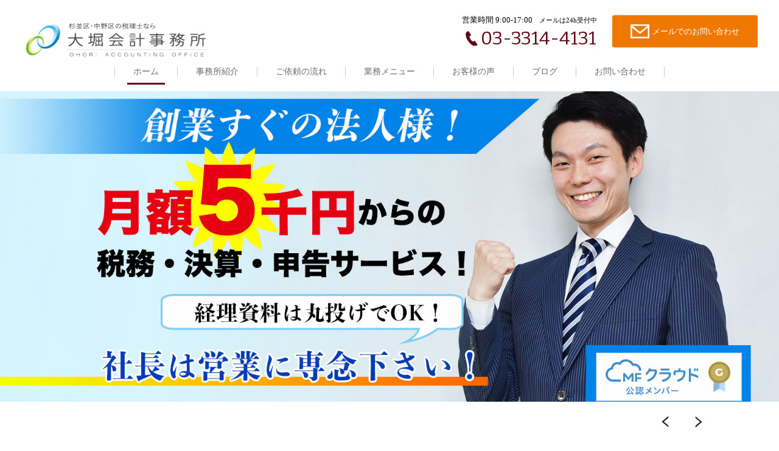

--- FILE ---
content_type: text/html; charset=UTF-8
request_url: https://ohori-kaikei.com/?doing_wp_cron=1707753582.4983830451965332031250
body_size: 30227
content:
<!DOCTYPE html>
<html dir="ltr" lang="ja">
<head>
<meta charset="UTF-8">
<meta name="viewport" content="width=1240">
<meta name="format-detection" content="telephone=no">
<title>大堀会計事務所 | 不動産・相続に強い会計事務所</title>

<link rel="icon" href="https://ohori-kaikei.com/OKWP/wp-content/themes/065/favicon.ico" type="image/x-icon" />
<link rel="shortcut icon" href="https://ohori-kaikei.com/OKWP/wp-content/themes/065/favicon.ico" type="image/x-icon" />
<!--[if lt IE 9]>
<script src="https://ohori-kaikei.com/OKWP/wp-content/themes/065/js/html5.js"></script>
<script src="https://ohori-kaikei.com/OKWP/wp-content/themes/065/js/css3-mediaqueries.js"></script>
<![endif]-->
<link href="https://fonts.googleapis.com/css?family=Bitter:400,400i" rel="stylesheet">
<link rel="stylesheet" href="https://ohori-kaikei.com/OKWP/wp-content/themes/065/style.css" type="text/css" media="screen">
<link rel="stylesheet" href="https://ohori-kaikei.com/OKWP/wp-content/themes/065/css/responce.css" type="text/css" media="screen">
<script type="text/javascript">
<!--
    var path = 'https://ohori-kaikei.com/OKWP/wp-content/themes/065';
-->
</script>

<script src="https://ajax.googleapis.com/ajax/libs/jquery/3.3.1/jquery.min.js"></script>
<script> window.jQuery || document.write("<script src='https://ohori-kaikei.com/OKWP/wp-content/themes/065/js/jquery.min.js'><\/script>");</script>
<!-- エラー修正　<script atype="text/javascript" src="https://ohori-kaikei.com/OKWP/wp-content/themes/065/js/script.js"></script> -->
<script type="text/javascript" src="https://ohori-kaikei.com/OKWP/wp-content/themes/065/js/script.js"></script>
<script async type="text/javascript" src="https://maps.googleapis.com/maps/api/js?key=AIzaSyBPpady9Ju0kFECcphCrWVLtM5RI8vh28k"></script>


<!-- All in One SEO Pack 2.7 by Michael Torbert of Semper Fi Web Design[171,185] -->
<meta name="keywords"  content="中小企業,雑学,経営,労働,税金" />
<link rel='next' href='https://ohori-kaikei.com/page/2/?doing_wp_cron=1707753582.4983830451965332031250' />

<link rel="canonical" href="https://ohori-kaikei.com/" />
<!-- /all in one seo pack -->
<link rel='dns-prefetch' href='//s0.wp.com' />
<link rel='dns-prefetch' href='//secure.gravatar.com' />
<link rel='dns-prefetch' href='//ajaxzip3.googlecode.com' />
<link rel='dns-prefetch' href='//s.w.org' />
		<!-- This site uses the Google Analytics by MonsterInsights plugin v8.15 - Using Analytics tracking - https://www.monsterinsights.com/ -->
							<script src="//www.googletagmanager.com/gtag/js?id=G-LGR1WG400H"  data-cfasync="false" data-wpfc-render="false" type="text/javascript" async></script>
			<script data-cfasync="false" data-wpfc-render="false" type="text/javascript">
				var mi_version = '8.15';
				var mi_track_user = true;
				var mi_no_track_reason = '';
				
								var disableStrs = [
										'ga-disable-G-LGR1WG400H',
														];

				/* Function to detect opted out users */
				function __gtagTrackerIsOptedOut() {
					for (var index = 0; index < disableStrs.length; index++) {
						if (document.cookie.indexOf(disableStrs[index] + '=true') > -1) {
							return true;
						}
					}

					return false;
				}

				/* Disable tracking if the opt-out cookie exists. */
				if (__gtagTrackerIsOptedOut()) {
					for (var index = 0; index < disableStrs.length; index++) {
						window[disableStrs[index]] = true;
					}
				}

				/* Opt-out function */
				function __gtagTrackerOptout() {
					for (var index = 0; index < disableStrs.length; index++) {
						document.cookie = disableStrs[index] + '=true; expires=Thu, 31 Dec 2099 23:59:59 UTC; path=/';
						window[disableStrs[index]] = true;
					}
				}

				if ('undefined' === typeof gaOptout) {
					function gaOptout() {
						__gtagTrackerOptout();
					}
				}
								window.dataLayer = window.dataLayer || [];

				window.MonsterInsightsDualTracker = {
					helpers: {},
					trackers: {},
				};
				if (mi_track_user) {
					function __gtagDataLayer() {
						dataLayer.push(arguments);
					}

					function __gtagTracker(type, name, parameters) {
						if (!parameters) {
							parameters = {};
						}

						if (parameters.send_to) {
							__gtagDataLayer.apply(null, arguments);
							return;
						}

						if (type === 'event') {
														parameters.send_to = monsterinsights_frontend.v4_id;
							var hookName = name;
							if (typeof parameters['event_category'] !== 'undefined') {
								hookName = parameters['event_category'] + ':' + name;
							}

							if (typeof MonsterInsightsDualTracker.trackers[hookName] !== 'undefined') {
								MonsterInsightsDualTracker.trackers[hookName](parameters);
							} else {
								__gtagDataLayer('event', name, parameters);
							}
							
													} else {
							__gtagDataLayer.apply(null, arguments);
						}
					}

					__gtagTracker('js', new Date());
					__gtagTracker('set', {
						'developer_id.dZGIzZG': true,
											});
										__gtagTracker('config', 'G-LGR1WG400H', {"forceSSL":"true"} );
															window.gtag = __gtagTracker;										(function () {
						/* https://developers.google.com/analytics/devguides/collection/analyticsjs/ */
						/* ga and __gaTracker compatibility shim. */
						var noopfn = function () {
							return null;
						};
						var newtracker = function () {
							return new Tracker();
						};
						var Tracker = function () {
							return null;
						};
						var p = Tracker.prototype;
						p.get = noopfn;
						p.set = noopfn;
						p.send = function () {
							var args = Array.prototype.slice.call(arguments);
							args.unshift('send');
							__gaTracker.apply(null, args);
						};
						var __gaTracker = function () {
							var len = arguments.length;
							if (len === 0) {
								return;
							}
							var f = arguments[len - 1];
							if (typeof f !== 'object' || f === null || typeof f.hitCallback !== 'function') {
								if ('send' === arguments[0]) {
									var hitConverted, hitObject = false, action;
									if ('event' === arguments[1]) {
										if ('undefined' !== typeof arguments[3]) {
											hitObject = {
												'eventAction': arguments[3],
												'eventCategory': arguments[2],
												'eventLabel': arguments[4],
												'value': arguments[5] ? arguments[5] : 1,
											}
										}
									}
									if ('pageview' === arguments[1]) {
										if ('undefined' !== typeof arguments[2]) {
											hitObject = {
												'eventAction': 'page_view',
												'page_path': arguments[2],
											}
										}
									}
									if (typeof arguments[2] === 'object') {
										hitObject = arguments[2];
									}
									if (typeof arguments[5] === 'object') {
										Object.assign(hitObject, arguments[5]);
									}
									if ('undefined' !== typeof arguments[1].hitType) {
										hitObject = arguments[1];
										if ('pageview' === hitObject.hitType) {
											hitObject.eventAction = 'page_view';
										}
									}
									if (hitObject) {
										action = 'timing' === arguments[1].hitType ? 'timing_complete' : hitObject.eventAction;
										hitConverted = mapArgs(hitObject);
										__gtagTracker('event', action, hitConverted);
									}
								}
								return;
							}

							function mapArgs(args) {
								var arg, hit = {};
								var gaMap = {
									'eventCategory': 'event_category',
									'eventAction': 'event_action',
									'eventLabel': 'event_label',
									'eventValue': 'event_value',
									'nonInteraction': 'non_interaction',
									'timingCategory': 'event_category',
									'timingVar': 'name',
									'timingValue': 'value',
									'timingLabel': 'event_label',
									'page': 'page_path',
									'location': 'page_location',
									'title': 'page_title',
								};
								for (arg in args) {
																		if (!(!args.hasOwnProperty(arg) || !gaMap.hasOwnProperty(arg))) {
										hit[gaMap[arg]] = args[arg];
									} else {
										hit[arg] = args[arg];
									}
								}
								return hit;
							}

							try {
								f.hitCallback();
							} catch (ex) {
							}
						};
						__gaTracker.create = newtracker;
						__gaTracker.getByName = newtracker;
						__gaTracker.getAll = function () {
							return [];
						};
						__gaTracker.remove = noopfn;
						__gaTracker.loaded = true;
						window['__gaTracker'] = __gaTracker;
					})();
									} else {
										console.log("");
					(function () {
						function __gtagTracker() {
							return null;
						}

						window['__gtagTracker'] = __gtagTracker;
						window['gtag'] = __gtagTracker;
					})();
									}
			</script>
				<!-- / Google Analytics by MonsterInsights -->
		<link rel='stylesheet' id='wp-pagenavi-css'  href='https://ohori-kaikei.com/OKWP/wp-content/plugins/wp-pagenavi/pagenavi-css.css?ver=2.70' type='text/css' media='all' />
<link rel='stylesheet' id='dashicons-css'  href='https://ohori-kaikei.com/OKWP/wp-includes/css/dashicons.min.css?ver=4.9.26' type='text/css' media='all' />
<link rel='stylesheet' id='jetpack-widget-social-icons-styles-css'  href='https://ohori-kaikei.com/OKWP/wp-content/plugins/jetpack/modules/widgets/social-icons/social-icons.css?ver=20170506' type='text/css' media='all' />
<link rel='stylesheet' id='jetpack_css-css'  href='https://ohori-kaikei.com/OKWP/wp-content/plugins/jetpack/css/jetpack.css?ver=6.3.7' type='text/css' media='all' />
<script type='text/javascript' src='https://ohori-kaikei.com/OKWP/wp-content/plugins/google-analytics-for-wordpress/assets/js/frontend-gtag.min.js?ver=8.15'></script>
<script data-cfasync="false" data-wpfc-render="false" type="text/javascript" id='monsterinsights-frontend-script-js-extra'>/* <![CDATA[ */
var monsterinsights_frontend = {"js_events_tracking":"true","download_extensions":"doc,pdf,ppt,zip,xls,docx,pptx,xlsx","inbound_paths":"[]","home_url":"https:\/\/ohori-kaikei.com","hash_tracking":"false","ua":"","v4_id":"G-LGR1WG400H"};/* ]]> */
</script>
<link rel='https://api.w.org/' href='https://ohori-kaikei.com/wp-json/' />
<link rel="stylesheet" href="https://ohori-kaikei.com/OKWP/wp-content/plugins/sungrove/custorm.css.php" type="text/css" media="all"><script src="https://ohori-kaikei.com/OKWP/wp-content/plugins/sungrove/desvg.js"></script><script src="https://ohori-kaikei.com/OKWP/wp-content/plugins/sungrove/script.js"></script>
<link rel='dns-prefetch' href='//v0.wordpress.com'/>
<style type='text/css'>img#wpstats{display:none}</style>		<style type="text/css">.recentcomments a{display:inline !important;padding:0 !important;margin:0 !important;}</style>
		
<!-- Jetpack Open Graph Tags -->
<meta property="og:type" content="website" />
<meta property="og:title" content="大堀会計事務所" />
<meta property="og:description" content="不動産・相続に強い会計事務所" />
<meta property="og:url" content="https://ohori-kaikei.com/" />
<meta property="og:site_name" content="大堀会計事務所" />
<meta property="og:image" content="https://s0.wp.com/i/blank.jpg" />
<meta property="og:locale" content="ja_JP" />

<!-- End Jetpack Open Graph Tags -->
</head>
<body id="home">
<header class="home">
    <div id="topmenu">
        <div id="menu_bar">
            <div class="menu_box f_box f_h_sb">
                <h1 class="f_box f_cc"><a href="https://ohori-kaikei.com/" class="logo trans"><img src="https://ohori-kaikei.com/OKWP/wp-content/themes/065/img/logo.png" height="30" alt="大堀会計事務所 "/></a></h1>
                <a href="tel:03-3314-4131" class="tel f_box f_center f_h_center sp"><i class="mobile"></i></a>
                <div class="toggle tc  f_box f_cc">
                    <button class="hamburger hamburger_spin" type="button" id="toggle" aria-label="Menu">
                        <span class="hamburger-box">
                            <span class="hamburger-inner"></span>
                        </span>
                    </button>
                </div>
            </div>
            <div class="headertopbox f_box f_h_sb">
                <h1 class="logo pc"><a href="https://ohori-kaikei.com/"><img src="https://ohori-kaikei.com/OKWP/wp-content/themes/065/img/logo.png" alt="大堀会計事務所 " /></a></h1>
<!--
                <div class="tel  col w50">
				<div class="col">
					<a href="https://biz.moneyforward.com/?utm_source=advisor&utm_medium=banner&utm_campaign=advisorbanner" target="_blank"><img src="https://cpta.biz.moneyforward.com/wp-content/themes/mfc_cpta/img/cpta-banner-300-x-100-a-gold.png" border="0" alt="クラウド会計ソフトなら「MFクラウドシリーズ」" /> 
				</div>
                </a>
-->
                
                <div class="ctabox f_box f_h_sb ">
<!--
			<div class="tel  col w50">
				<div class="col">
					<a href="https://biz.moneyforward.com/?utm_source=advisor&utm_medium=banner&utm_campaign=advisorbanner" target="_blank"><img src="https://cpta.biz.moneyforward.com/wp-content/themes/mfc_cpta/img/cpta-banner-300-x-100-a-gold.png" border="0" alt="クラウド会計ソフトなら「MFクラウドシリーズ」" /> 
				</div>
                </a>
-->
			<div class="tel  col w50">
				<div class="col">
					<a href="tel:03-3314-4131"  class="f_box f_cc">
					<div class="tc f_box f_column">
						<p class="f_box"><span class="header">営業時間 9:00-17:00<small>　メールは24h受付中</small></span><span class="ctatxt">お電話でのお問い合わせ</span></p>
						<h3 class="f_box f_center f_h_center gftype1"><i class="mobile"></i>03-3314-4131</h3>
					</div>
					</a>
				</div>
			</div>
			<div class="web col w50">
				<div class="col">
					<a href="https://ohori-kaikei.com/contact" class="f_box f_cc">
						<div class="tc f_box f_column">
							<p class="f_box"><span class="ctatxt">メールでのお問い合わせ</span></p>
							<div class="btn_cta f_box f_center f_h_center" style="letter-spacing:0em"><i class="mail"></i>メールでのお問い合わせ</div>
						</div>
					</a>
				</div>
			</div>
	</div>            </div>
            <nav class="menu">
                <ul id="normal" class="dropmenu f_box f_h_center">
                    <li class="hover_c"><a class="active" href="https://ohori-kaikei.com/">ホーム</a></li>
                    <li class="hover_c"><a class="" href="https://ohori-kaikei.com/about">事務所紹介</a></li>
                    <li class="hover_c"><a class="" href="https://ohori-kaikei.com/flow">ご依頼の流れ</a></li>
                    <li class="hover_c"><a class="" href="https://ohori-kaikei.com/menu">業務メニュー</a></li>
                    <li class="hover_c"><a class="" href="https://ohori-kaikei.com/voice">お客様の声</a></li>
                    <li class="hover_c"><a class="" href="https://ohori-kaikei.com/blog">ブログ</a></li>
                    <li class="hover_c"><a class="" href="https://ohori-kaikei.com/contact">お問い合わせ</a></li>
                </ul>
            </nav>
        </div>
    </div>
    
  
    <section id="mainVis">
    <div id="mainVisImg">

<!-- alt属性を追加修正　-->
<!--      <div class="slide slide01 slide_first slide_on"><img id="kv1" src="https://ohori-kaikei.com/OKWP/wp-content/themes/065/img/top/mainvisual_01.jpg"></div>
      <div class="slide slide02"><img id="kv2" src="https://ohori-kaikei.com/OKWP/wp-content/themes/065/img/top/mainvisual_02.jpg"></div>  -->


      
      <div class="slide slide01 slide_first slide_on"><img id="kv1" src="https://ohori-kaikei.com/OKWP/wp-content/themes/065/img/top/mainvisual_01.jpg" alt="月額5千円からの顧問サービス"></div>
      <div class="slide slide02"><img id="kv2" src="https://ohori-kaikei.com/OKWP/wp-content/themes/065/img/top/mainvisual_02.jpg" alt="相続税申告は20万円から"></div>
<!--       <div class="slide slide03"><img id="kv3" src="https://ohori-kaikei.com/OKWP/wp-content/themes/065/img/top/mainvisual_03.jpg"></div> -->
<!--メインビジュアルの動き<div class="mask"><div class="box"></div></div> -->
    </div>
  
    <div class="mainVisNavbox"><div class="mainVisNav"></div></div>
    <div class="kvcontrol">
        <div id="mainVisArrow">
          <div class="mainVisRL">
            <img id="mainVisR" src="https://ohori-kaikei.com/OKWP/wp-content/themes/065/img/common/arrow_r.jpg" alt="→">
            <img id="mainVisL" src="https://ohori-kaikei.com/OKWP/wp-content/themes/065/img/common/arrow_l.jpg" alt="←">
          </div>
        </div>
	    <div class="kvtxt">
		    <div class="kvtxt_p">
			   <!-- <p>キャッチ1行目</p>
			    <p>キャッチ2行目</p>-->
		    </div>
		    <div class="mask"><div class="box"></div></div>
        </div>
  
    </div>
  </section>
  
  
  
    </header>
<main><section>
	<div class="article blank scrollup scrollSlide top">
		<h2 class="title tl">About Us<span class="gf">事務所紹介</span></h2>
	</div>
	<div class="article watcbox">
		<div id="about" class="f_box f_res">
			<div class="f_box f_h_sb">
				<div class="about_txtbox col w50s scrollup scrollSlide right">
					<h3 class="about_title ">
杉並区・中野区の税務・会計における<br class="pc">
頼れるホームドクターであり続けます
					</h3>
					<p class="about_txt">
大堀会計事務所は杉並区で3代続く会計事務所です。<br />
祖父の代からの理念は「地元の困った時の相談所」となることです。経営者の方が経営方針で悩んでいるときはもちろんのこと、個人の方の資産運用・相続のお悩み。はては家庭内のトラブルに至るまで。誰に話せばいいかわからない悩みを聞いてほしい時もあるものです。そんな時に第一に相談してもらえる事務所となることを目標としています。<br>
					</p>
					<a href="https://ohori-kaikei.com/about" class="btn">詳しくはこちら</a>
				</div>
				<div id="watcbox_bg" class="scrollup scrollSlide deco">
					<figure><img src="https://ohori-kaikei.com/OKWP/wp-content/themes/065/img/top/top_img_01.png" alt="大堀会計事務所 " /></figure>
				</div>
			</div>
		</div>
	</div>
</section>
<section class="bg_gray" id="works">
	<div class="article sub tr blank scrollup scrollSlide top">
		<h2 class="title tr">Our Works<span class="gf">ご相談内容</span></h2>
	</div>
	<div class="article sub blank scrollup scrollSlide top">
		<h3 class="about_title tl">
このような内容でご相談にいらっしゃいます
		</h3>
		<p class="about_txt">
大堀会計事務所は地元の中小企業の経営者や不動産オーナーの経営・税金、その他のお悩みの一切をサポートしています。<br>
		</p>

		<ul class="works f_box f_wrap">
			<li>　　新社長向けの応援プランのご紹介です<div class="sinsetu"><a href="https://ohori-kaikei.com/sinsetu/index.html" class="btn">新社長応援HPへ</a></div></li>
			<li>　　コンビニオーナーの確定申告はこちら！<div class="yuusi"><a href="https://ohori-kaikei.com/cs-kaikei/index.html" class="btn">コンビニ専門HPへ</a></div></li>
			<li>　　相続の手続きについてはこちら！<div class="sozoku"><a href="https://ohori-kaikei.com/sozoku" class="btn">相続専門HPへ</a></div></li>
			</ul></br>
		
		<ul class="works f_box f_wrap">
			<li class="">
				<figure><img width="320" height="210" src="https://ohori-kaikei.com/OKWP/wp-content/uploads/2018/01/image01-1.jpg" class="attachment-full size-full wp-post-image" alt="" srcset="https://ohori-kaikei.com/OKWP/wp-content/uploads/2018/01/image01-1.jpg 320w, https://ohori-kaikei.com/OKWP/wp-content/uploads/2018/01/image01-1-300x197.jpg 300w" sizes="(max-width: 320px) 100vw, 320px" /></figure>
				<p>創業支援・融資支援サポート</p>
				<p>創業後の新社長は皆さん各行政官庁への申請手続きや、日々の運転資金の確保などに頭を悩ませるものです。<br />
当事務所は経営革新等支援機関として、そのお悩みを早期に解決するためのお手伝いをさせていただいております。</p>
			</li>
			<li class="">
				<figure><img width="320" height="210" src="https://ohori-kaikei.com/OKWP/wp-content/uploads/2018/01/image02-1.jpg" class="attachment-full size-full wp-post-image" alt="" srcset="https://ohori-kaikei.com/OKWP/wp-content/uploads/2018/01/image02-1.jpg 320w, https://ohori-kaikei.com/OKWP/wp-content/uploads/2018/01/image02-1-300x197.jpg 300w" sizes="(max-width: 320px) 100vw, 320px" /></figure>
				<p>相続手続きサポート</p>
				<p>人生において相続は何度も経験することではありません。突然の相続で右も左も分からないというのは当たり前です。相続人は誰になるの？財産って何があるかも分からないよ？税金はいつまでにいくら払うことになるの？そういったお悩みを解決するサポートを致します。</p>
			</li>
			<li class="">
				<figure><img width="320" height="210" src="https://ohori-kaikei.com/OKWP/wp-content/uploads/2018/01/image03-1-1.jpg" class="attachment-full size-full wp-post-image" alt="" srcset="https://ohori-kaikei.com/OKWP/wp-content/uploads/2018/01/image03-1-1.jpg 320w, https://ohori-kaikei.com/OKWP/wp-content/uploads/2018/01/image03-1-1-300x197.jpg 300w" sizes="(max-width: 320px) 100vw, 320px" /></figure>
				<p>クラウド会計導入サポート</p>
				<p>会計・経理の業界もクラウドサービスの利用が主流になってきました。導入コストも比較的少なく、多機能のソフトを利用できますので、これからより一層普及が進むことと思います。当事務所でも、MFクラウドやfreee、弥生会計といった代表的なクラウド会計ソフトの導入サポートを行っています。</p>
			</li>
			<li class="listoff list">
				<figure><img width="320" height="210" src="https://ohori-kaikei.com/OKWP/wp-content/uploads/2018/05/image04-1.jpg" class="attachment-full size-full wp-post-image" alt="" srcset="https://ohori-kaikei.com/OKWP/wp-content/uploads/2018/05/image04-1.jpg 320w, https://ohori-kaikei.com/OKWP/wp-content/uploads/2018/05/image04-1-300x197.jpg 300w" sizes="(max-width: 320px) 100vw, 320px" /></figure>
				<p>経営計画書作成サポート</p>
				<p>中小企業ではあまり馴染みがないと思いますが、会社を継続繁栄させていくには、PDCAサイクルは欠かせません。計画を立てて、実行・評価し、改善を重ねていく。成長を続ける企業は必ずこれを行っています。難解な最初のプラン構築からサポートをいたします。</p>
			</li>
			<li class="listoff list">
				<figure><img width="320" height="210" src="https://ohori-kaikei.com/OKWP/wp-content/uploads/2018/05/image05-1.jpg" class="attachment-full size-full wp-post-image" alt="" srcset="https://ohori-kaikei.com/OKWP/wp-content/uploads/2018/05/image05-1.jpg 320w, https://ohori-kaikei.com/OKWP/wp-content/uploads/2018/05/image05-1-300x197.jpg 300w" sizes="(max-width: 320px) 100vw, 320px" /></figure>
				<p>不動産経営サポート</p>
				<p>不動産を購入したらあとは持っているだけでお金を生んでくれる。そういった間違った考えで不動産を購入してしまった人を多く見てきました。「不動産を買う＝不動産事業の経営者」なのです。経営者として正しく数字を見ることができるように経営のサポートを行わせていただきます。</p>
			</li>
			<li class="listoff list">
				<figure><img width="320" height="210" src="https://ohori-kaikei.com/OKWP/wp-content/uploads/2018/05/image06-1.jpg" class="attachment-full size-full wp-post-image" alt="" srcset="https://ohori-kaikei.com/OKWP/wp-content/uploads/2018/05/image06-1.jpg 320w, https://ohori-kaikei.com/OKWP/wp-content/uploads/2018/05/image06-1-300x197.jpg 300w" sizes="(max-width: 320px) 100vw, 320px" /></figure>
				<p>丸投げ会計サポート</p>
				<p>中小企業では経理専門の人員を確保する余裕はありません。経営者自らが経理事務を兼務していることは多いのですが、中小企業経営者の本分は営業活動です。会計の専門家に経理業務は外注し、事業の拡大に向けて努力してください。</p>
			</li>
		</ul>
		<div class="tc ">
		<p class="workbtn btn">もっと見る</p>
		</div>
	</div>
</section>
<section class="bg_center">
	<div class="article sub tl scrollup scrollSlide top f_box f_h_sb deco">
		<div class="bg_center_txt f_box f_center">
			<div>
			<h2 class="title tl">Flow<span class="gf">ご依頼の流れ</span></h2>
			<p class="about_txt">
ご契約までの流れをご案内いたします。
			</p>
			<a href="https://ohori-kaikei.com/flow" class="btn pc">詳しくはこちら</a>
			</div>
		</div>
		<figure><img src="https://ohori-kaikei.com/OKWP/wp-content/themes/065/img/top/top_img_02.png" alt="大堀会計事務所 " /></figure>
		<a href="https://ohori-kaikei.com/flow" class="btn sp">詳しくはこちら</a>
	</div>
</section>
<section class="bg_center">
	<div class="article sub tl scrollup scrollSlide top f_box f_h_sb deco">
		<figure><img src="https://ohori-kaikei.com/OKWP/wp-content/themes/065/img/top/top_img_03.png" alt="大堀会計事務所 " /></figure>
		<div class="bg_center_txt bg_center_txt_left f_box f_center">
			<div>
			<h2 class="title tl">Menu<span class="gf">業務メニュー</span></h2>
			<p class="about_txt">
代表的な業務メニューをご案内いたします。
			</p>
			<a href="https://ohori-kaikei.com/menu" class="btn pc">詳しくはこちら</a>
			</div>
		</div>
		<a href="https://ohori-kaikei.com/menu" class="btn sp">詳しくはこちら</a>
	</div>
</section>
<section class="bg_center">
	<div class="article sub tl scrollup scrollSlide top f_box f_h_sb deco">
		<div class="bg_center_txt f_box f_center">
			<div>
			<h2 class="title tl">Voice<span class="gf">お客様の声</span></h2>
			<p class="about_txt">
当事務所のお客様から、うれしいお言葉をいただいております。
			</p>
			<a href="https://ohori-kaikei.com/voice" class="btn pc">詳しくはこちら</a>
			</div>
		</div>
		<figure><img src="https://ohori-kaikei.com/OKWP/wp-content/themes/065/img/top/top_img_04.png" alt="大堀会計事務所 " /></figure>
		<a href="https://ohori-kaikei.com/voice" class="btn sp">詳しくはこちら</a>
	</div>
</section>
	<a href="#toTop" class="toTop"><img src="https://ohori-kaikei.com/OKWP/wp-content/themes/065/img/backtotop.png"  alt="大堀会計事務所 "/></a>
		<section class="cta scrollup scrollSlide" style="background:url(https://ohori-kaikei.com/OKWP/wp-content/themes/065/img/common/footer_bg.png) center center / cover no-repeat;">
		<div class="article tc ">
			<h2 class="title"><span class="gf">まずはご相談ください</span>Contact</h2>
		</div>
		
		<div class="ctabox f_box f_h_sb ">
<!--
			<div class="tel  col w50">
				<div class="col">
					<a href="https://biz.moneyforward.com/?utm_source=advisor&utm_medium=banner&utm_campaign=advisorbanner" target="_blank"><img src="https://cpta.biz.moneyforward.com/wp-content/themes/mfc_cpta/img/cpta-banner-300-x-100-a-gold.png" border="0" alt="クラウド会計ソフトなら「MFクラウドシリーズ」" /> 
				</div>
                </a>
-->
			<div class="tel  col w50">
				<div class="col">
					<a href="tel:03-3314-4131"  class="f_box f_cc">
					<div class="tc f_box f_column">
						<p class="f_box"><span class="header">営業時間 9:00-17:00<small>　メールは24h受付中</small></span><span class="ctatxt">お電話でのお問い合わせ</span></p>
						<h3 class="f_box f_center f_h_center gftype1"><i class="mobile"></i>03-3314-4131</h3>
					</div>
					</a>
				</div>
			</div>
			<div class="web col w50">
				<div class="col">
					<a href="https://ohori-kaikei.com/contact" class="f_box f_cc">
						<div class="tc f_box f_column">
							<p class="f_box"><span class="ctatxt">メールでのお問い合わせ</span></p>
							<div class="btn_cta f_box f_center f_h_center" style="letter-spacing:0em"><i class="mail"></i>メールでのお問い合わせ</div>
						</div>
					</a>
				</div>
			</div>
	</div>		
	</section>

	<section>
		<div class="article sub tc blankm2 f_box f_h_sb">
			<h1 class="tc footerlogo"><img src="https://ohori-kaikei.com/OKWP/wp-content/themes/065/img/logo.png" alt="大堀会計事務所 " /></h1>
			<div class="tl">
〒166-0011　<br class="sp">東京都杉並区梅里2丁目36-15　<br class="sp">杉並STビル1F<br />
TEL.03-3314-4131　FAX.03-3316-6101　<!--<br class="sp">営業時間 9:00-17:00　<small>メールは24h受付中</small>-->
			</div>
			<div class="social f_box f_h_sb">
				<a href="https://twitter.com/ohori_kaikei" target="blank"><img src="https://ohori-kaikei.com/OKWP/wp-content/themes/065/img/icon/twitter.png" alt="sungrove"></a>
				<a href="https://www.facebook.com/ohorikaikei/" target="blank"><img src="https://ohori-kaikei.com/OKWP/wp-content/themes/065/img/icon/facebook.png" alt="sungrove"></a>
<!-- 				<a href="https://www.instagram.com/hairsalon_sg/" target="blank"><img src="https://ohori-kaikei.com/OKWP/wp-content/themes/065/img/icon/instagram.png" alt="sungrove"></a> -->
			</div>
		</div>
	</section>
</main>
<footer><p class="copy">&copy; 大堀会計事務所</p>
    <p class="copy"> <a href="https://ohori-kaikei.com/OKWP/wp-content/uploads/pp.pdf">プライバシーポリシー</a></p>
</footer>
	<div style="display:none">
	</div>
<script type='text/javascript' src='https://s0.wp.com/wp-content/js/devicepx-jetpack.js?ver=202604'></script>
<script type='text/javascript' src='https://ohori-kaikei.com/OKWP/wp-includes/js/wp-embed.min.js?ver=4.9.26'></script>
<script type='text/javascript' src='https://stats.wp.com/e-202604.js' async='async' defer='defer'></script>
<script type='text/javascript'>
	_stq = window._stq || [];
	_stq.push([ 'view', {v:'ext',j:'1:6.3.7',blog:'115625042',post:'0',tz:'9',srv:'ohori-kaikei.com'} ]);
	_stq.push([ 'clickTrackerInit', '115625042', '0' ]);
</script>

</body>
</html>

--- FILE ---
content_type: text/css;charset=UTF-8
request_url: https://ohori-kaikei.com/OKWP/wp-content/plugins/sungrove/custorm.css.php
body_size: -39
content:
@charset "utf-8";
﻿